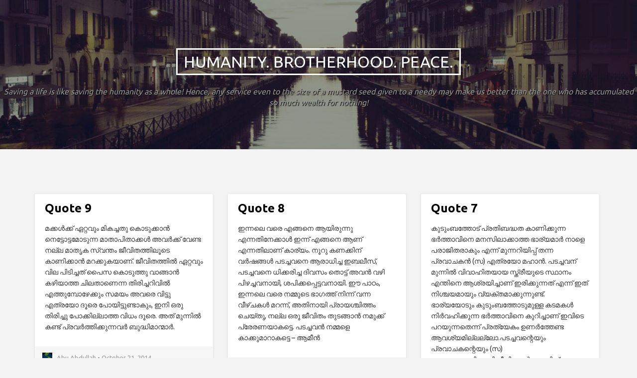

--- FILE ---
content_type: text/html; charset=UTF-8
request_url: https://www.mriyas.com/wp/?paged=4
body_size: 9979
content:
<!DOCTYPE html>
<html lang="en-US">
<head>
	<title>Humanity. Brotherhood. Peace. | Page 4 of 21 | Saving a life is like saving the humanity as a whole! Hence, any service even to the size of a mustard seed given to a needy may make us better than the one who has accumulated so much wealth for nothing!</title>
    <meta charset="UTF-8" />           
    <meta name="viewport" content="width=device-width, initial-scale=1">   
    <link rel="profile" href="http://gmpg.org/xfn/11" />        
    <link rel="pingback" href="https://www.mriyas.com/wp/xmlrpc.php" />    
    <meta name='robots' content='index, follow, max-image-preview:large, max-snippet:-1, max-video-preview:-1' />
	<style>img:is([sizes="auto" i], [sizes^="auto," i]) { contain-intrinsic-size: 3000px 1500px }</style>
	
	<!-- This site is optimized with the Yoast SEO plugin v26.7 - https://yoast.com/wordpress/plugins/seo/ -->
	<meta name="description" content="Saving a life is like saving the humanity as a whole! Hence, any service even to the size of a mustard seed given to a needy may make us better than the one who has accumulated so much wealth for nothing!" />
	<link rel="canonical" href="https://www.mriyas.com/wp?page=4" />
	<link rel="prev" href="https://www.mriyas.com/wp?page=3" />
	<link rel="next" href="https://www.mriyas.com/wp?page=5" />
	<meta property="og:locale" content="en_US" />
	<meta property="og:type" content="website" />
	<meta property="og:title" content="Humanity. Brotherhood. Peace." />
	<meta property="og:description" content="Saving a life is like saving the humanity as a whole! Hence, any service even to the size of a mustard seed given to a needy may make us better than the one who has accumulated so much wealth for nothing!" />
	<meta property="og:url" content="https://www.mriyas.com/wp" />
	<meta property="og:site_name" content="Humanity. Brotherhood. Peace." />
	<meta name="twitter:card" content="summary_large_image" />
	<meta name="twitter:site" content="@mriyasam" />
	<script type="application/ld+json" class="yoast-schema-graph">{"@context":"https://schema.org","@graph":[{"@type":"CollectionPage","@id":"https://www.mriyas.com/wp","url":"https://www.mriyas.com/wp?page=4","name":"Humanity. Brotherhood. Peace. | Page 4 of 21 | Saving a life is like saving the humanity as a whole! Hence, any service even to the size of a mustard seed given to a needy may make us better than the one who has accumulated so much wealth for nothing!","isPartOf":{"@id":"https://www.mriyas.com/wp/#website"},"description":"Saving a life is like saving the humanity as a whole! Hence, any service even to the size of a mustard seed given to a needy may make us better than the one who has accumulated so much wealth for nothing!","breadcrumb":{"@id":"https://www.mriyas.com/wp?page=4#breadcrumb"},"inLanguage":"en-US"},{"@type":"BreadcrumbList","@id":"https://www.mriyas.com/wp?page=4#breadcrumb","itemListElement":[{"@type":"ListItem","position":1,"name":"Home"}]},{"@type":"WebSite","@id":"https://www.mriyas.com/wp/#website","url":"https://www.mriyas.com/wp/","name":"Humanity. Brotherhood. Peace.","description":"Saving a life is like saving the humanity as a whole! Hence, any service even to the size of a mustard seed given to a needy may make us better than the one who has accumulated so much wealth for nothing!","potentialAction":[{"@type":"SearchAction","target":{"@type":"EntryPoint","urlTemplate":"https://www.mriyas.com/wp/?s={search_term_string}"},"query-input":{"@type":"PropertyValueSpecification","valueRequired":true,"valueName":"search_term_string"}}],"inLanguage":"en-US"}]}</script>
	<!-- / Yoast SEO plugin. -->


<link rel='dns-prefetch' href='//fonts.googleapis.com' />
<link rel='dns-prefetch' href='//v0.wordpress.com' />
<link rel="alternate" type="application/rss+xml" title="Humanity. Brotherhood. Peace. &raquo; Feed" href="https://www.mriyas.com/wp/?feed=rss2" />
<link rel="alternate" type="application/rss+xml" title="Humanity. Brotherhood. Peace. &raquo; Comments Feed" href="https://www.mriyas.com/wp/?feed=comments-rss2" />
<script type="text/javascript">
/* <![CDATA[ */
window._wpemojiSettings = {"baseUrl":"https:\/\/s.w.org\/images\/core\/emoji\/16.0.1\/72x72\/","ext":".png","svgUrl":"https:\/\/s.w.org\/images\/core\/emoji\/16.0.1\/svg\/","svgExt":".svg","source":{"concatemoji":"https:\/\/www.mriyas.com\/wp\/wp-includes\/js\/wp-emoji-release.min.js?ver=60045bd5fc02bca6c6e480d97adb99af"}};
/*! This file is auto-generated */
!function(s,n){var o,i,e;function c(e){try{var t={supportTests:e,timestamp:(new Date).valueOf()};sessionStorage.setItem(o,JSON.stringify(t))}catch(e){}}function p(e,t,n){e.clearRect(0,0,e.canvas.width,e.canvas.height),e.fillText(t,0,0);var t=new Uint32Array(e.getImageData(0,0,e.canvas.width,e.canvas.height).data),a=(e.clearRect(0,0,e.canvas.width,e.canvas.height),e.fillText(n,0,0),new Uint32Array(e.getImageData(0,0,e.canvas.width,e.canvas.height).data));return t.every(function(e,t){return e===a[t]})}function u(e,t){e.clearRect(0,0,e.canvas.width,e.canvas.height),e.fillText(t,0,0);for(var n=e.getImageData(16,16,1,1),a=0;a<n.data.length;a++)if(0!==n.data[a])return!1;return!0}function f(e,t,n,a){switch(t){case"flag":return n(e,"\ud83c\udff3\ufe0f\u200d\u26a7\ufe0f","\ud83c\udff3\ufe0f\u200b\u26a7\ufe0f")?!1:!n(e,"\ud83c\udde8\ud83c\uddf6","\ud83c\udde8\u200b\ud83c\uddf6")&&!n(e,"\ud83c\udff4\udb40\udc67\udb40\udc62\udb40\udc65\udb40\udc6e\udb40\udc67\udb40\udc7f","\ud83c\udff4\u200b\udb40\udc67\u200b\udb40\udc62\u200b\udb40\udc65\u200b\udb40\udc6e\u200b\udb40\udc67\u200b\udb40\udc7f");case"emoji":return!a(e,"\ud83e\udedf")}return!1}function g(e,t,n,a){var r="undefined"!=typeof WorkerGlobalScope&&self instanceof WorkerGlobalScope?new OffscreenCanvas(300,150):s.createElement("canvas"),o=r.getContext("2d",{willReadFrequently:!0}),i=(o.textBaseline="top",o.font="600 32px Arial",{});return e.forEach(function(e){i[e]=t(o,e,n,a)}),i}function t(e){var t=s.createElement("script");t.src=e,t.defer=!0,s.head.appendChild(t)}"undefined"!=typeof Promise&&(o="wpEmojiSettingsSupports",i=["flag","emoji"],n.supports={everything:!0,everythingExceptFlag:!0},e=new Promise(function(e){s.addEventListener("DOMContentLoaded",e,{once:!0})}),new Promise(function(t){var n=function(){try{var e=JSON.parse(sessionStorage.getItem(o));if("object"==typeof e&&"number"==typeof e.timestamp&&(new Date).valueOf()<e.timestamp+604800&&"object"==typeof e.supportTests)return e.supportTests}catch(e){}return null}();if(!n){if("undefined"!=typeof Worker&&"undefined"!=typeof OffscreenCanvas&&"undefined"!=typeof URL&&URL.createObjectURL&&"undefined"!=typeof Blob)try{var e="postMessage("+g.toString()+"("+[JSON.stringify(i),f.toString(),p.toString(),u.toString()].join(",")+"));",a=new Blob([e],{type:"text/javascript"}),r=new Worker(URL.createObjectURL(a),{name:"wpTestEmojiSupports"});return void(r.onmessage=function(e){c(n=e.data),r.terminate(),t(n)})}catch(e){}c(n=g(i,f,p,u))}t(n)}).then(function(e){for(var t in e)n.supports[t]=e[t],n.supports.everything=n.supports.everything&&n.supports[t],"flag"!==t&&(n.supports.everythingExceptFlag=n.supports.everythingExceptFlag&&n.supports[t]);n.supports.everythingExceptFlag=n.supports.everythingExceptFlag&&!n.supports.flag,n.DOMReady=!1,n.readyCallback=function(){n.DOMReady=!0}}).then(function(){return e}).then(function(){var e;n.supports.everything||(n.readyCallback(),(e=n.source||{}).concatemoji?t(e.concatemoji):e.wpemoji&&e.twemoji&&(t(e.twemoji),t(e.wpemoji)))}))}((window,document),window._wpemojiSettings);
/* ]]> */
</script>
<style id='wp-emoji-styles-inline-css' type='text/css'>

	img.wp-smiley, img.emoji {
		display: inline !important;
		border: none !important;
		box-shadow: none !important;
		height: 1em !important;
		width: 1em !important;
		margin: 0 0.07em !important;
		vertical-align: -0.1em !important;
		background: none !important;
		padding: 0 !important;
	}
</style>
<link rel='stylesheet' id='wp-block-library-css' href='https://www.mriyas.com/wp/wp-includes/css/dist/block-library/style.min.css?ver=60045bd5fc02bca6c6e480d97adb99af' type='text/css' media='all' />
<style id='classic-theme-styles-inline-css' type='text/css'>
/*! This file is auto-generated */
.wp-block-button__link{color:#fff;background-color:#32373c;border-radius:9999px;box-shadow:none;text-decoration:none;padding:calc(.667em + 2px) calc(1.333em + 2px);font-size:1.125em}.wp-block-file__button{background:#32373c;color:#fff;text-decoration:none}
</style>
<link rel='stylesheet' id='mediaelement-css' href='https://www.mriyas.com/wp/wp-includes/js/mediaelement/mediaelementplayer-legacy.min.css?ver=4.2.17' type='text/css' media='all' />
<link rel='stylesheet' id='wp-mediaelement-css' href='https://www.mriyas.com/wp/wp-includes/js/mediaelement/wp-mediaelement.min.css?ver=60045bd5fc02bca6c6e480d97adb99af' type='text/css' media='all' />
<style id='jetpack-sharing-buttons-style-inline-css' type='text/css'>
.jetpack-sharing-buttons__services-list{display:flex;flex-direction:row;flex-wrap:wrap;gap:0;list-style-type:none;margin:5px;padding:0}.jetpack-sharing-buttons__services-list.has-small-icon-size{font-size:12px}.jetpack-sharing-buttons__services-list.has-normal-icon-size{font-size:16px}.jetpack-sharing-buttons__services-list.has-large-icon-size{font-size:24px}.jetpack-sharing-buttons__services-list.has-huge-icon-size{font-size:36px}@media print{.jetpack-sharing-buttons__services-list{display:none!important}}.editor-styles-wrapper .wp-block-jetpack-sharing-buttons{gap:0;padding-inline-start:0}ul.jetpack-sharing-buttons__services-list.has-background{padding:1.25em 2.375em}
</style>
<style id='global-styles-inline-css' type='text/css'>
:root{--wp--preset--aspect-ratio--square: 1;--wp--preset--aspect-ratio--4-3: 4/3;--wp--preset--aspect-ratio--3-4: 3/4;--wp--preset--aspect-ratio--3-2: 3/2;--wp--preset--aspect-ratio--2-3: 2/3;--wp--preset--aspect-ratio--16-9: 16/9;--wp--preset--aspect-ratio--9-16: 9/16;--wp--preset--color--black: #000000;--wp--preset--color--cyan-bluish-gray: #abb8c3;--wp--preset--color--white: #ffffff;--wp--preset--color--pale-pink: #f78da7;--wp--preset--color--vivid-red: #cf2e2e;--wp--preset--color--luminous-vivid-orange: #ff6900;--wp--preset--color--luminous-vivid-amber: #fcb900;--wp--preset--color--light-green-cyan: #7bdcb5;--wp--preset--color--vivid-green-cyan: #00d084;--wp--preset--color--pale-cyan-blue: #8ed1fc;--wp--preset--color--vivid-cyan-blue: #0693e3;--wp--preset--color--vivid-purple: #9b51e0;--wp--preset--gradient--vivid-cyan-blue-to-vivid-purple: linear-gradient(135deg,rgba(6,147,227,1) 0%,rgb(155,81,224) 100%);--wp--preset--gradient--light-green-cyan-to-vivid-green-cyan: linear-gradient(135deg,rgb(122,220,180) 0%,rgb(0,208,130) 100%);--wp--preset--gradient--luminous-vivid-amber-to-luminous-vivid-orange: linear-gradient(135deg,rgba(252,185,0,1) 0%,rgba(255,105,0,1) 100%);--wp--preset--gradient--luminous-vivid-orange-to-vivid-red: linear-gradient(135deg,rgba(255,105,0,1) 0%,rgb(207,46,46) 100%);--wp--preset--gradient--very-light-gray-to-cyan-bluish-gray: linear-gradient(135deg,rgb(238,238,238) 0%,rgb(169,184,195) 100%);--wp--preset--gradient--cool-to-warm-spectrum: linear-gradient(135deg,rgb(74,234,220) 0%,rgb(151,120,209) 20%,rgb(207,42,186) 40%,rgb(238,44,130) 60%,rgb(251,105,98) 80%,rgb(254,248,76) 100%);--wp--preset--gradient--blush-light-purple: linear-gradient(135deg,rgb(255,206,236) 0%,rgb(152,150,240) 100%);--wp--preset--gradient--blush-bordeaux: linear-gradient(135deg,rgb(254,205,165) 0%,rgb(254,45,45) 50%,rgb(107,0,62) 100%);--wp--preset--gradient--luminous-dusk: linear-gradient(135deg,rgb(255,203,112) 0%,rgb(199,81,192) 50%,rgb(65,88,208) 100%);--wp--preset--gradient--pale-ocean: linear-gradient(135deg,rgb(255,245,203) 0%,rgb(182,227,212) 50%,rgb(51,167,181) 100%);--wp--preset--gradient--electric-grass: linear-gradient(135deg,rgb(202,248,128) 0%,rgb(113,206,126) 100%);--wp--preset--gradient--midnight: linear-gradient(135deg,rgb(2,3,129) 0%,rgb(40,116,252) 100%);--wp--preset--font-size--small: 13px;--wp--preset--font-size--medium: 20px;--wp--preset--font-size--large: 36px;--wp--preset--font-size--x-large: 42px;--wp--preset--spacing--20: 0.44rem;--wp--preset--spacing--30: 0.67rem;--wp--preset--spacing--40: 1rem;--wp--preset--spacing--50: 1.5rem;--wp--preset--spacing--60: 2.25rem;--wp--preset--spacing--70: 3.38rem;--wp--preset--spacing--80: 5.06rem;--wp--preset--shadow--natural: 6px 6px 9px rgba(0, 0, 0, 0.2);--wp--preset--shadow--deep: 12px 12px 50px rgba(0, 0, 0, 0.4);--wp--preset--shadow--sharp: 6px 6px 0px rgba(0, 0, 0, 0.2);--wp--preset--shadow--outlined: 6px 6px 0px -3px rgba(255, 255, 255, 1), 6px 6px rgba(0, 0, 0, 1);--wp--preset--shadow--crisp: 6px 6px 0px rgba(0, 0, 0, 1);}:where(.is-layout-flex){gap: 0.5em;}:where(.is-layout-grid){gap: 0.5em;}body .is-layout-flex{display: flex;}.is-layout-flex{flex-wrap: wrap;align-items: center;}.is-layout-flex > :is(*, div){margin: 0;}body .is-layout-grid{display: grid;}.is-layout-grid > :is(*, div){margin: 0;}:where(.wp-block-columns.is-layout-flex){gap: 2em;}:where(.wp-block-columns.is-layout-grid){gap: 2em;}:where(.wp-block-post-template.is-layout-flex){gap: 1.25em;}:where(.wp-block-post-template.is-layout-grid){gap: 1.25em;}.has-black-color{color: var(--wp--preset--color--black) !important;}.has-cyan-bluish-gray-color{color: var(--wp--preset--color--cyan-bluish-gray) !important;}.has-white-color{color: var(--wp--preset--color--white) !important;}.has-pale-pink-color{color: var(--wp--preset--color--pale-pink) !important;}.has-vivid-red-color{color: var(--wp--preset--color--vivid-red) !important;}.has-luminous-vivid-orange-color{color: var(--wp--preset--color--luminous-vivid-orange) !important;}.has-luminous-vivid-amber-color{color: var(--wp--preset--color--luminous-vivid-amber) !important;}.has-light-green-cyan-color{color: var(--wp--preset--color--light-green-cyan) !important;}.has-vivid-green-cyan-color{color: var(--wp--preset--color--vivid-green-cyan) !important;}.has-pale-cyan-blue-color{color: var(--wp--preset--color--pale-cyan-blue) !important;}.has-vivid-cyan-blue-color{color: var(--wp--preset--color--vivid-cyan-blue) !important;}.has-vivid-purple-color{color: var(--wp--preset--color--vivid-purple) !important;}.has-black-background-color{background-color: var(--wp--preset--color--black) !important;}.has-cyan-bluish-gray-background-color{background-color: var(--wp--preset--color--cyan-bluish-gray) !important;}.has-white-background-color{background-color: var(--wp--preset--color--white) !important;}.has-pale-pink-background-color{background-color: var(--wp--preset--color--pale-pink) !important;}.has-vivid-red-background-color{background-color: var(--wp--preset--color--vivid-red) !important;}.has-luminous-vivid-orange-background-color{background-color: var(--wp--preset--color--luminous-vivid-orange) !important;}.has-luminous-vivid-amber-background-color{background-color: var(--wp--preset--color--luminous-vivid-amber) !important;}.has-light-green-cyan-background-color{background-color: var(--wp--preset--color--light-green-cyan) !important;}.has-vivid-green-cyan-background-color{background-color: var(--wp--preset--color--vivid-green-cyan) !important;}.has-pale-cyan-blue-background-color{background-color: var(--wp--preset--color--pale-cyan-blue) !important;}.has-vivid-cyan-blue-background-color{background-color: var(--wp--preset--color--vivid-cyan-blue) !important;}.has-vivid-purple-background-color{background-color: var(--wp--preset--color--vivid-purple) !important;}.has-black-border-color{border-color: var(--wp--preset--color--black) !important;}.has-cyan-bluish-gray-border-color{border-color: var(--wp--preset--color--cyan-bluish-gray) !important;}.has-white-border-color{border-color: var(--wp--preset--color--white) !important;}.has-pale-pink-border-color{border-color: var(--wp--preset--color--pale-pink) !important;}.has-vivid-red-border-color{border-color: var(--wp--preset--color--vivid-red) !important;}.has-luminous-vivid-orange-border-color{border-color: var(--wp--preset--color--luminous-vivid-orange) !important;}.has-luminous-vivid-amber-border-color{border-color: var(--wp--preset--color--luminous-vivid-amber) !important;}.has-light-green-cyan-border-color{border-color: var(--wp--preset--color--light-green-cyan) !important;}.has-vivid-green-cyan-border-color{border-color: var(--wp--preset--color--vivid-green-cyan) !important;}.has-pale-cyan-blue-border-color{border-color: var(--wp--preset--color--pale-cyan-blue) !important;}.has-vivid-cyan-blue-border-color{border-color: var(--wp--preset--color--vivid-cyan-blue) !important;}.has-vivid-purple-border-color{border-color: var(--wp--preset--color--vivid-purple) !important;}.has-vivid-cyan-blue-to-vivid-purple-gradient-background{background: var(--wp--preset--gradient--vivid-cyan-blue-to-vivid-purple) !important;}.has-light-green-cyan-to-vivid-green-cyan-gradient-background{background: var(--wp--preset--gradient--light-green-cyan-to-vivid-green-cyan) !important;}.has-luminous-vivid-amber-to-luminous-vivid-orange-gradient-background{background: var(--wp--preset--gradient--luminous-vivid-amber-to-luminous-vivid-orange) !important;}.has-luminous-vivid-orange-to-vivid-red-gradient-background{background: var(--wp--preset--gradient--luminous-vivid-orange-to-vivid-red) !important;}.has-very-light-gray-to-cyan-bluish-gray-gradient-background{background: var(--wp--preset--gradient--very-light-gray-to-cyan-bluish-gray) !important;}.has-cool-to-warm-spectrum-gradient-background{background: var(--wp--preset--gradient--cool-to-warm-spectrum) !important;}.has-blush-light-purple-gradient-background{background: var(--wp--preset--gradient--blush-light-purple) !important;}.has-blush-bordeaux-gradient-background{background: var(--wp--preset--gradient--blush-bordeaux) !important;}.has-luminous-dusk-gradient-background{background: var(--wp--preset--gradient--luminous-dusk) !important;}.has-pale-ocean-gradient-background{background: var(--wp--preset--gradient--pale-ocean) !important;}.has-electric-grass-gradient-background{background: var(--wp--preset--gradient--electric-grass) !important;}.has-midnight-gradient-background{background: var(--wp--preset--gradient--midnight) !important;}.has-small-font-size{font-size: var(--wp--preset--font-size--small) !important;}.has-medium-font-size{font-size: var(--wp--preset--font-size--medium) !important;}.has-large-font-size{font-size: var(--wp--preset--font-size--large) !important;}.has-x-large-font-size{font-size: var(--wp--preset--font-size--x-large) !important;}
:where(.wp-block-post-template.is-layout-flex){gap: 1.25em;}:where(.wp-block-post-template.is-layout-grid){gap: 1.25em;}
:where(.wp-block-columns.is-layout-flex){gap: 2em;}:where(.wp-block-columns.is-layout-grid){gap: 2em;}
:root :where(.wp-block-pullquote){font-size: 1.5em;line-height: 1.6;}
</style>
<link rel='stylesheet' id='griffin_ubuntu-css' href='//fonts.googleapis.com/css?family=Ubuntu%3A400%2C700&#038;ver=60045bd5fc02bca6c6e480d97adb99af' type='text/css' media='all' />
<link rel='stylesheet' id='griffin_bootstrap_css-css' href='https://www.mriyas.com/wp/wp-content/themes/griffin/assets/css/bootstrap.min.css?ver=60045bd5fc02bca6c6e480d97adb99af' type='text/css' media='all' />
<link rel='stylesheet' id='griffin_style-css' href='https://www.mriyas.com/wp/wp-content/themes/griffin/style.css?ver=60045bd5fc02bca6c6e480d97adb99af' type='text/css' media='all' />
<link rel='stylesheet' id='custom-style-css' href='https://www.mriyas.com/wp/wp-content/themes/griffin/assets/css/custom.css?ver=60045bd5fc02bca6c6e480d97adb99af' type='text/css' media='all' />
<style id='custom-style-inline-css' type='text/css'>

    			body {background-color:#f3f3f3;}
    			header #header-name {color:#ffffff; border-color:#ffffff;}
    			header #header-description {color:#999999;}
    			a:hover, #primary-menu .menu-item-has-children:hover .sub-menu li a:hover, .widget_tag_cloud a:hover, #footer-widgets .widget a:hover, .teaser-title a:hover, .sticky h3 span, .pager a.page-numbers:hover, article #post-links a:hover, #comments .bypostauthor .comment-author {color:#009dd9;} 
    			#sidebar-widgets .widget h4, .teaser-more, .sticky h3 span {border-color:#009dd9;}
    			
</style>
<script type="text/javascript" src="https://www.mriyas.com/wp/wp-content/plugins/holy-quran-random-verse-multilanguage/js/soundmanager.js?ver=60045bd5fc02bca6c6e480d97adb99af" id="quran_soundmanager-js"></script>
<script type="text/javascript" src="https://www.mriyas.com/wp/wp-content/plugins/holy-quran-random-verse-multilanguage/js/player.js?ver=60045bd5fc02bca6c6e480d97adb99af" id="quran_player-js"></script>
<script type="text/javascript" src="https://www.mriyas.com/wp/wp-includes/js/jquery/jquery.min.js?ver=3.7.1" id="jquery-core-js"></script>
<script type="text/javascript" src="https://www.mriyas.com/wp/wp-includes/js/jquery/jquery-migrate.min.js?ver=3.4.1" id="jquery-migrate-js"></script>
<link rel="https://api.w.org/" href="https://www.mriyas.com/wp/index.php?rest_route=/" /><link rel="EditURI" type="application/rsd+xml" title="RSD" href="https://www.mriyas.com/wp/xmlrpc.php?rsd" />

<link rel='shortlink' href='https://wp.me/7opxN' />
<script type="text/javascript">
(function(url){
	if(/(?:Chrome\/26\.0\.1410\.63 Safari\/537\.31|WordfenceTestMonBot)/.test(navigator.userAgent)){ return; }
	var addEvent = function(evt, handler) {
		if (window.addEventListener) {
			document.addEventListener(evt, handler, false);
		} else if (window.attachEvent) {
			document.attachEvent('on' + evt, handler);
		}
	};
	var removeEvent = function(evt, handler) {
		if (window.removeEventListener) {
			document.removeEventListener(evt, handler, false);
		} else if (window.detachEvent) {
			document.detachEvent('on' + evt, handler);
		}
	};
	var evts = 'contextmenu dblclick drag dragend dragenter dragleave dragover dragstart drop keydown keypress keyup mousedown mousemove mouseout mouseover mouseup mousewheel scroll'.split(' ');
	var logHuman = function() {
		if (window.wfLogHumanRan) { return; }
		window.wfLogHumanRan = true;
		var wfscr = document.createElement('script');
		wfscr.type = 'text/javascript';
		wfscr.async = true;
		wfscr.src = url + '&r=' + Math.random();
		(document.getElementsByTagName('head')[0]||document.getElementsByTagName('body')[0]).appendChild(wfscr);
		for (var i = 0; i < evts.length; i++) {
			removeEvent(evts[i], logHuman);
		}
	};
	for (var i = 0; i < evts.length; i++) {
		addEvent(evts[i], logHuman);
	}
})('//www.mriyas.com/wp/?wordfence_lh=1&hid=74DE37CA160946103A6E883778AF25B3');
</script><!--[if lt IE 9]><script src="https://www.mriyas.com/wp/wp-content/themes/griffin/assets/js/html5shiv.js"></script><![endif]--><script type="text/javascript" src="https://www.mriyas.com/wp/wp-content/plugins/si-captcha-for-wordpress/captcha/si_captcha.js?ver=1768737659"></script>
<!-- begin SI CAPTCHA Anti-Spam - login/register form style -->
<style type="text/css">
.si_captcha_small { width:175px; height:45px; padding-top:10px; padding-bottom:10px; }
.si_captcha_large { width:250px; height:60px; padding-top:10px; padding-bottom:10px; }
img#si_image_com { border-style:none; margin:0; padding-right:5px; float:left; }
img#si_image_reg { border-style:none; margin:0; padding-right:5px; float:left; }
img#si_image_log { border-style:none; margin:0; padding-right:5px; float:left; }
img#si_image_side_login { border-style:none; margin:0; padding-right:5px; float:left; }
img#si_image_checkout { border-style:none; margin:0; padding-right:5px; float:left; }
img#si_image_jetpack { border-style:none; margin:0; padding-right:5px; float:left; }
img#si_image_bbpress_topic { border-style:none; margin:0; padding-right:5px; float:left; }
.si_captcha_refresh { border-style:none; margin:0; vertical-align:bottom; }
div#si_captcha_input { display:block; padding-top:15px; padding-bottom:5px; }
label#si_captcha_code_label { margin:0; }
input#si_captcha_code_input { width:65px; }
p#si_captcha_code_p { clear: left; padding-top:10px; }
.si-captcha-jetpack-error { color:#DC3232; }
</style>
<!-- end SI CAPTCHA Anti-Spam - login/register form style -->
</head>
<body class="home blog paged paged-4 wp-theme-griffin">
<header style="background-image: url('https://www.mriyas.com/wp/wp-content/themes/griffin/assets/img/header.jpg');">
    <a id="hamburger" href="#"><span></span><span></span><span></span></a>    
            <a id="header-name" href="https://www.mriyas.com/wp/" rel="home">Humanity. Brotherhood. Peace.</a>
     
    <p id="header-description">Saving a life is like saving the humanity as a whole! Hence, any service even to the size of a mustard seed given to a needy may make us better than the one who has accumulated so much wealth for nothing!</p> 
     
         
	  
       
       
</header>
   
<div id="content-holder" class="container">
<div class="spinner">
  <div class="rect1"></div>
  <div class="rect2"></div>
  <div class="rect3"></div>
  <div class="rect4"></div>
  <div class="rect5"></div>
</div>
<div id="teaser-holder" class="row">	
	<div class="post-437 post type-post status-publish format-standard hentry category-general">
	<div class="teaser">		
				<div class="teaser-text">
						
							<h3 class="teaser-title"><a href="https://www.mriyas.com/wp/?p=437" rel="bookmark">Quote 9</a></h3>						<p>മക്കൾക്ക് ഏറ്റവും മികച്ചതു കൊടുക്കാൻ നെട്ടോട്ടമോടുന്ന മാതാപിതാക്കൾ അവർക്ക് വേണ്ട നല്ല മാതൃക സ്വന്തം ജീവിതത്തിലൂടെ കാണിക്കാൻ മറക്കുകയാണ്. ജീവിതത്തിൽ ഏറ്റവും വില പിടിച്ചത് പൈസ കൊടുത്തു വാങ്ങാൻ കഴിയാത്ത ചിലതാണെന്ന തിരിച്ചറിവിൽ എത്തുമ്പോഴേക്കും സമയം അവരെ വിട്ടു എത്രയോ ദൂരെ പോയിട്ടുണ്ടാകും, ഇനി ഒരു തിരിച്ചു പോക്കില്ലാത്ത വിധം ദൂരെ.&nbsp;അത് മുന്നിൽ കണ്ട് പ്രവർത്തിക്കുന്നവർ ബുദ്ധിമാന്മാർ.</p>
		</div>
		<div class="teaser-footer">
			<p><img alt='' src='https://secure.gravatar.com/avatar/af8ea70c1dc394038457fab5a75f3941b5796f1b45967fbeaabc12f705904b3f?s=20&#038;d=identicon&#038;r=g' srcset='https://secure.gravatar.com/avatar/af8ea70c1dc394038457fab5a75f3941b5796f1b45967fbeaabc12f705904b3f?s=40&#038;d=identicon&#038;r=g 2x' class='avatar avatar-20 photo' height='20' width='20' decoding='async'/> <span>Abu Abdullah &bull; October 21, 2014</span></p>			
		</div>
	</div>
</div>
<div class="post-436 post type-post status-publish format-standard hentry category-general">
	<div class="teaser">		
				<div class="teaser-text">
						
							<h3 class="teaser-title"><a href="https://www.mriyas.com/wp/?p=436" rel="bookmark">Quote 8</a></h3>						<p>ഇന്നലെ വരെ എങ്ങനെ ആയിരുന്നു എന്നതിനേക്കാൾ ഇന്ന് എങ്ങനെ ആണ് എന്നതിലാണ് കാര്യം. നൂറു കണക്കിന് വർഷങ്ങൾ പടച്ചവനെ ആരാധിച്ച ഇബലീസ്, പടച്ചവനെ ധിക്കരിച്ച ദിവസം തൊട്ട് അവൻ വഴി പിഴച്ചവനായി, ശപിക്കപ്പെട്ടവനായി. ഈ പാഠം, ഇന്നലെ വരെ നമ്മുടെ ഭാഗത്ത് നിന്ന് വന്ന വീഴ്ചകൾ മറന്ന്, അതിനായി പ്രായശ്ചിത്തം ചെയ്തു, നല്ല ഒരു ജീവിതം തുടങ്ങാൻ നമുക്ക് പ്രേരണയാകട്ടെ. പടച്ചവൻ നമ്മളെ കാക്കുമാറാകട്ടെ&nbsp;&#8211; ആമീൻ</p>
		</div>
		<div class="teaser-footer">
			<p><img alt='' src='https://secure.gravatar.com/avatar/af8ea70c1dc394038457fab5a75f3941b5796f1b45967fbeaabc12f705904b3f?s=20&#038;d=identicon&#038;r=g' srcset='https://secure.gravatar.com/avatar/af8ea70c1dc394038457fab5a75f3941b5796f1b45967fbeaabc12f705904b3f?s=40&#038;d=identicon&#038;r=g 2x' class='avatar avatar-20 photo' height='20' width='20' decoding='async'/> <span>Abu Abdullah &bull; October 21, 2014</span></p>			
		</div>
	</div>
</div>
<div class="post-435 post type-post status-publish format-standard hentry category-general">
	<div class="teaser">		
				<div class="teaser-text">
						
							<h3 class="teaser-title"><a href="https://www.mriyas.com/wp/?p=435" rel="bookmark">Quote 7</a></h3>						<p>കുടുംബത്തോട് പ്രതിബദ്ധത കാണിക്കുന്ന ഭർത്താവിനെ മനസിലാക്കാത്ത ഭാര്യമാർ നാളെ പരാജിതരാകും എന്ന് മുന്നറിയിപ്പ് തന്ന പ്രവാചകൻ (സ) എത്രയോ മഹാൻ. പടച്ചവന് മുന്നിൽ വിവാഹിതയായ സ്ത്രീയുടെ സ്ഥാനം എന്തിനെ ആശ്രയിച്ചാണ് ഇരിക്കുന്നത് എന്ന് ഇത് നിശ്ചയമായും വ്യക്തമാക്കുന്നുണ്ട്. ഭാര്യയോടും കുടുംബത്തോടുമുള്ള കടമകൾ നിർവഹിക്കുന്ന ഭർത്താവിനെ കുറിച്ചാണ് ഇവിടെ പറയുന്നതെന്ന് പ്രത്യേകം ഉണർത്തേണ്ട ആവശ്യമില്ലല്ലോ.പടച്ചവന്റെയും പ്രവാചകന്റെയും (സ) പൊരുത്തത്തിനായി&nbsp;ജീവിക്കാൻ ഈ വിശ്വാസ സമൂഹത്തിനു കഴിയട്ടെ എന്ന് പ്രത്യാശിക്കാം.</p>
		</div>
		<div class="teaser-footer">
			<p><img alt='' src='https://secure.gravatar.com/avatar/af8ea70c1dc394038457fab5a75f3941b5796f1b45967fbeaabc12f705904b3f?s=20&#038;d=identicon&#038;r=g' srcset='https://secure.gravatar.com/avatar/af8ea70c1dc394038457fab5a75f3941b5796f1b45967fbeaabc12f705904b3f?s=40&#038;d=identicon&#038;r=g 2x' class='avatar avatar-20 photo' height='20' width='20' decoding='async'/> <span>Abu Abdullah &bull; October 21, 2014</span></p>			
		</div>
	</div>
</div>
<div class="post-440 post type-post status-publish format-standard hentry category-general">
	<div class="teaser">		
				<div class="teaser-text">
						
							<h3 class="teaser-title"><a href="https://www.mriyas.com/wp/?p=440" rel="bookmark">Quote 6</a></h3>						<p>സ്നേഹിക്കുന്നയാളുടെ സ്നേഹം തിരിച്ചറിയേണ്ടത് സ്നേഹിക്കപ്പെടുന്നയാളുടെ വാക്കുകളിലൂടെയാണ്. സ്നേഹിക്കപ്പെടുന്നയാൾക്ക് അനുഭവ വേദ്യമാകാത്തിടത്തോളം ഉണ്ടെന്നു പറയപ്പെടുന്ന ആ സ്നേഹത്തിനുള്ള വില വട്ടപ്പൂജ്യമാണ്.</p>
		</div>
		<div class="teaser-footer">
			<p><img alt='' src='https://secure.gravatar.com/avatar/af8ea70c1dc394038457fab5a75f3941b5796f1b45967fbeaabc12f705904b3f?s=20&#038;d=identicon&#038;r=g' srcset='https://secure.gravatar.com/avatar/af8ea70c1dc394038457fab5a75f3941b5796f1b45967fbeaabc12f705904b3f?s=40&#038;d=identicon&#038;r=g 2x' class='avatar avatar-20 photo' height='20' width='20' loading='lazy' decoding='async'/> <span>Abu Abdullah &bull; October 21, 2014</span></p>			
		</div>
	</div>
</div>
<div class="post-439 post type-post status-publish format-standard hentry category-general">
	<div class="teaser">		
				<div class="teaser-text">
						
							<h3 class="teaser-title"><a href="https://www.mriyas.com/wp/?p=439" rel="bookmark">Quote 5</a></h3>						<p>സാധാരണയായി സ്നേഹം പ്രകടിപ്പിക്കാതെ ഇരിക്കൽ പുരുഷന്മാരുടെ കുത്തകയാണ്. കുടുംബത്തോടൊപ്പം അല്ലെങ്കിൽ മക്കൾക്കൊപ്പം സമയം ചിലവിടാൻ പറ്റാതെ വരുമ്പോഴും, അവർക്ക് വേണ്ടിയാണ് ഓടിപ്പായുന്നത് എന്ന ന്യായമാണ് പറഞ്ഞു കേൾക്കാറ്. പലപ്പോഴും ഇത് ഭാര്യമാരുടെ പരാതിയാണെങ്കിലും ചിലപ്പോഴെങ്കിലും ഇതേ പരാതി ഭാര്യമാരെ കുറിച്ചും പറയപ്പെടാറുണ്ട്. എന്ത് തന്നെ ആയാലും, ഇന്ന് പ്രടിപ്പിക്കാൻ കഴിയാത്ത സ്നേഹം നാളത്തേക്ക് വെച്ചാൽ നാളെ ഓർത്ത് ദുഖിക്കാൻ അത് മറ്റൊരു കാരണം കൂടി മാത്രം ആകും എന്ന തിരിച്ചറിവ് വേണ്ടതാണ്. അതും ഇന്നത്തെ സമൂഹത്തിനു കൈമോശം&#8230; </p>
<p><a class="teaser-more" href="https://www.mriyas.com/wp/?p=439">Continue Reading</a></p>
		</div>
		<div class="teaser-footer">
			<p><img alt='' src='https://secure.gravatar.com/avatar/af8ea70c1dc394038457fab5a75f3941b5796f1b45967fbeaabc12f705904b3f?s=20&#038;d=identicon&#038;r=g' srcset='https://secure.gravatar.com/avatar/af8ea70c1dc394038457fab5a75f3941b5796f1b45967fbeaabc12f705904b3f?s=40&#038;d=identicon&#038;r=g 2x' class='avatar avatar-20 photo' height='20' width='20' loading='lazy' decoding='async'/> <span>Abu Abdullah &bull; October 21, 2014</span></p>			
		</div>
	</div>
</div>
<div class="post-438 post type-post status-publish format-standard hentry category-general">
	<div class="teaser">		
				<div class="teaser-text">
						
							<h3 class="teaser-title"><a href="https://www.mriyas.com/wp/?p=438" rel="bookmark">Quote 4</a></h3>						<p>വെയിൽ കിട്ടാതെ വളരുന്ന മരം വെയിൽ കാണുമ്പോ അങ്ങോട്ട്‌ ചായുന്ന പോലെ, സ്നേഹം കിട്ടാത്ത മനസ്സ് സ്നേഹം കിട്ടുന്നിടത്തെക്ക് ചായും. പ്രവാചകൻ (സ) കാണിച്ചു തന്ന പോലെ, സ്നേഹ നിർഭരമായ ദാമ്പത്യ ജീവിതം നയിക്കാൻ കഴിയാതെ വരുന്നിടത്ത് കുടുംബ കലഹങ്ങളും പടച്ചവൻ വെറുക്കുന്ന വേർപിരിയലുകളും പ്രതീക്ഷിക്കാം.</p>
		</div>
		<div class="teaser-footer">
			<p><img alt='' src='https://secure.gravatar.com/avatar/af8ea70c1dc394038457fab5a75f3941b5796f1b45967fbeaabc12f705904b3f?s=20&#038;d=identicon&#038;r=g' srcset='https://secure.gravatar.com/avatar/af8ea70c1dc394038457fab5a75f3941b5796f1b45967fbeaabc12f705904b3f?s=40&#038;d=identicon&#038;r=g 2x' class='avatar avatar-20 photo' height='20' width='20' loading='lazy' decoding='async'/> <span>Abu Abdullah &bull; October 21, 2014</span></p>			
		</div>
	</div>
</div>
<div class="post-443 post type-post status-publish format-standard hentry category-general">
	<div class="teaser">		
				<div class="teaser-text">
						
							<h3 class="teaser-title"><a href="https://www.mriyas.com/wp/?p=443" rel="bookmark">Quote 3</a></h3>						<p>സ്നേഹം എന്നത് എല്ലാവരും ആഗ്രഹിക്കുന്ന ഒന്നാണ്. അത് കിട്ടാതെ വളരുന്ന മക്കൾ സമൂഹത്തിനോട് പ്രതിബദ്ധത ഇല്ലാതെ വളരാൻ സാധ്യത ഉള്ളത് പോലെ, പരസ്പരം സ്നേഹിക്കാത്ത അല്ലെങ്കിൽ സ്നേഹം പ്രകടിപ്പിക്കാത്ത ഭാര്യാ ഭർത്താക്കന്മാർ അവരുടെ ജീവിതം കളഞ്ഞു കുളിക്കുന്നത് പോലെയാണ്. കൈ വിട്ടു പോയ സമയവും വാ വിട്ടു പോയ വാക്കും ഒരുപോലെയാണ്, രണ്ടും തിരിച്ചെടുക്കാൻ ആകില്ല.അത് കൊണ്ട്, ഉള്ള ജീവിതത്തിൽ ഭർത്താവ് ഭാര്യയോടും ഭാര്യ ഭർത്താവിനോടും മനസിലുള്ള സ്നേഹം പ്രടിപ്പിക്കട്ടെ. അത് കണ്ട് അടുത്ത തലമുറ വളരട്ടെ&#8230;. </p>
<p><a class="teaser-more" href="https://www.mriyas.com/wp/?p=443">Continue Reading</a></p>
		</div>
		<div class="teaser-footer">
			<p><img alt='' src='https://secure.gravatar.com/avatar/af8ea70c1dc394038457fab5a75f3941b5796f1b45967fbeaabc12f705904b3f?s=20&#038;d=identicon&#038;r=g' srcset='https://secure.gravatar.com/avatar/af8ea70c1dc394038457fab5a75f3941b5796f1b45967fbeaabc12f705904b3f?s=40&#038;d=identicon&#038;r=g 2x' class='avatar avatar-20 photo' height='20' width='20' loading='lazy' decoding='async'/> <span>Abu Abdullah &bull; October 21, 2014</span></p>			
		</div>
	</div>
</div>
<div class="post-442 post type-post status-publish format-standard hentry category-general">
	<div class="teaser">		
				<div class="teaser-text">
						
							<h3 class="teaser-title"><a href="https://www.mriyas.com/wp/?p=442" rel="bookmark">Quote 2</a></h3>						<p>നാളെയെക്കുറിച്ചുള്ള നമ്മുടെ മോഹങ്ങൾ വെറും പ്രതീക്ഷകൾ മത്രമാണെന്ന് പലപ്പോഴും നമ്മൾ മനസ്സിലാക്കാറില്ല. ഇന്ന് ചെയ്യാൻ തയ്യാറാകാത്ത കാര്യം നാളത്തേക്ക് വേണ്ടി പ്ലാൻ ചെയ്യുന്നത് ഇല്ലാത്ത ഭിത്തിയിൽ വരക്കുന്നത് പോലെയാണ്.</p>
		</div>
		<div class="teaser-footer">
			<p><img alt='' src='https://secure.gravatar.com/avatar/af8ea70c1dc394038457fab5a75f3941b5796f1b45967fbeaabc12f705904b3f?s=20&#038;d=identicon&#038;r=g' srcset='https://secure.gravatar.com/avatar/af8ea70c1dc394038457fab5a75f3941b5796f1b45967fbeaabc12f705904b3f?s=40&#038;d=identicon&#038;r=g 2x' class='avatar avatar-20 photo' height='20' width='20' loading='lazy' decoding='async'/> <span>Abu Abdullah &bull; October 21, 2014</span></p>			
		</div>
	</div>
</div>
<div class="post-441 post type-post status-publish format-standard hentry category-general">
	<div class="teaser">		
				<div class="teaser-text">
						
							<h3 class="teaser-title"><a href="https://www.mriyas.com/wp/?p=441" rel="bookmark">Quote 1</a></h3>						<p>പ്രകടിപ്പിക്കാത്ത സ്നേഹവും ഉപയോഗിക്കാത്ത പേനയും ഏകദേശം ഒരുപോലെയാണ്. രണ്ടും കുറച്ചു നാല് കഴിയുമ്പോ ഉപയോഗ ശൂന്യമാകും. പിന്നെ, അത് ഉണ്ടായിരുന്നു എന്ന് പറയുന്നത് &#8220;എന്റെ ഉപ്പൂപ്പാക്ക് ഒരാന ഉണ്ടായിരുന്നു എന്ന് പറയുന്ന പോലെയാണ്&#8221;. വെറുതെ പറയാം എന്ന് മാത്രം.</p>
		</div>
		<div class="teaser-footer">
			<p><img alt='' src='https://secure.gravatar.com/avatar/af8ea70c1dc394038457fab5a75f3941b5796f1b45967fbeaabc12f705904b3f?s=20&#038;d=identicon&#038;r=g' srcset='https://secure.gravatar.com/avatar/af8ea70c1dc394038457fab5a75f3941b5796f1b45967fbeaabc12f705904b3f?s=40&#038;d=identicon&#038;r=g 2x' class='avatar avatar-20 photo' height='20' width='20' loading='lazy' decoding='async'/> <span>Abu Abdullah &bull; October 21, 2014</span></p>			
		</div>
	</div>
</div>
<div class="post-402 post type-post status-publish format-standard hentry category-general tag-life-is-beautiful">
	<div class="teaser">		
				<div class="teaser-text">
						
							<h3 class="teaser-title"><a href="https://www.mriyas.com/wp/?p=402" rel="bookmark">To be a good human being!</a></h3>						<p>Source: An email forward One young academically excellent person went to apply for a managerial position in a big company. He passed the first interview, the director did the last interview, made the last decision. The director discovered from the CV that the youth’s academic achievements were excellent all the way, from the secondary school&#8230; </p>
<p><a class="teaser-more" href="https://www.mriyas.com/wp/?p=402">Continue Reading</a></p>
		</div>
		<div class="teaser-footer">
			<p><img alt='' src='https://secure.gravatar.com/avatar/af8ea70c1dc394038457fab5a75f3941b5796f1b45967fbeaabc12f705904b3f?s=20&#038;d=identicon&#038;r=g' srcset='https://secure.gravatar.com/avatar/af8ea70c1dc394038457fab5a75f3941b5796f1b45967fbeaabc12f705904b3f?s=40&#038;d=identicon&#038;r=g 2x' class='avatar avatar-20 photo' height='20' width='20' loading='lazy' decoding='async'/> <span>Abu Abdullah &bull; October 12, 2014</span></p>			
		</div>
	</div>
</div>
	
</div>
<div class="pager"><a class="prev page-numbers" href="https://www.mriyas.com/wp/?paged=3"><span>&Larr;</span> Previous</a>
<a class="page-numbers" href="https://www.mriyas.com/wp/?paged=1">1</a>
<a class="page-numbers" href="https://www.mriyas.com/wp/?paged=2">2</a>
<a class="page-numbers" href="https://www.mriyas.com/wp/?paged=3">3</a>
<span aria-current="page" class="page-numbers current">4</span>
<a class="page-numbers" href="https://www.mriyas.com/wp/?paged=5">5</a>
<a class="page-numbers" href="https://www.mriyas.com/wp/?paged=6">6</a>
<span class="page-numbers dots">&hellip;</span>
<a class="page-numbers" href="https://www.mriyas.com/wp/?paged=21">21</a>
<a class="next page-numbers" href="https://www.mriyas.com/wp/?paged=5">Next <span>&Rarr;</span></a></div></div>
<footer>
		<div id="footer-meta">
		<div class="container">
			<div class="col-md-12">
				 
				<p>Copyright &copy; 2014 <a href="https://www.mriyas.com/wp/" rel="home">Humanity. Brotherhood. Peace.</a> &ndash; <a href="http://www.wpmultiverse.com/themes/griffin/" target="_blank">Griffin Theme</a></p>			
			</div>
		</div>
	</div>
</footer>
		<!-- Start of StatCounter Code -->
		<script>
			<!--
			var sc_project=10094081;
			var sc_security="219533b0";
					</script>
        <script type="text/javascript" src="https://www.statcounter.com/counter/counter.js" async></script>
		<noscript><div class="statcounter"><a title="web analytics" href="https://statcounter.com/"><img class="statcounter" src="https://c.statcounter.com/10094081/0/219533b0/0/" alt="web analytics" /></a></div></noscript>
		<!-- End of StatCounter Code -->
		<script type="text/javascript" src="https://www.mriyas.com/wp/wp-content/themes/griffin/assets/js/griffin.js?ver=1.0" id="griffin_script-js"></script>
<script type="text/javascript" src="https://www.mriyas.com/wp/wp-includes/js/imagesloaded.min.js?ver=5.0.0" id="imagesloaded-js"></script>
<script type="text/javascript" src="https://www.mriyas.com/wp/wp-includes/js/masonry.min.js?ver=4.2.2" id="masonry-js"></script>
<script type="text/javascript" src="https://www.mriyas.com/wp/wp-includes/js/jquery/jquery.masonry.min.js?ver=3.1.2b" id="jquery-masonry-js"></script>
   
</body>
</html>